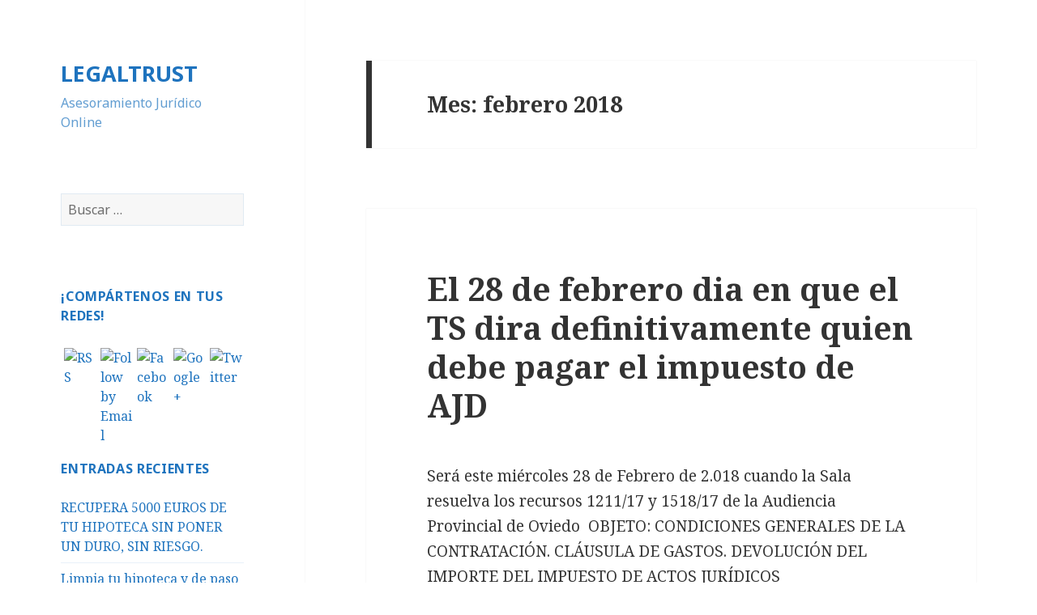

--- FILE ---
content_type: text/html; charset=UTF-8
request_url: https://www.legaltrust24.com/noticias/2018/02/
body_size: 9451
content:
<!DOCTYPE html>
<html lang="es" class="no-js">
<head>
	<meta charset="UTF-8">
	<meta name="viewport" content="width=device-width">
	<link rel="profile" href="http://gmpg.org/xfn/11">
	<link rel="pingback" href="https://www.legaltrust24.com/noticias/xmlrpc.php">
	<!--[if lt IE 9]>
	<script src="https://www.legaltrust24.com/noticias/wp-content/themes/twentyfifteen/js/html5.js"></script>
	<![endif]-->
	<script>(function(html){html.className = html.className.replace(/\bno-js\b/,'js')})(document.documentElement);</script>
<title>febrero 2018 &#8211; LEGALTRUST</title>
<link rel='dns-prefetch' href='//fonts.googleapis.com' />
<link rel='dns-prefetch' href='//s.w.org' />
<link href='https://fonts.gstatic.com' crossorigin rel='preconnect' />
<link rel="alternate" type="application/rss+xml" title="LEGALTRUST &raquo; Feed" href="https://www.legaltrust24.com/noticias/feed/" />
<link rel="alternate" type="application/rss+xml" title="LEGALTRUST &raquo; RSS de los comentarios" href="https://www.legaltrust24.com/noticias/comments/feed/" />
		<script type="text/javascript">
			window._wpemojiSettings = {"baseUrl":"https:\/\/s.w.org\/images\/core\/emoji\/11\/72x72\/","ext":".png","svgUrl":"https:\/\/s.w.org\/images\/core\/emoji\/11\/svg\/","svgExt":".svg","source":{"concatemoji":"https:\/\/www.legaltrust24.com\/noticias\/wp-includes\/js\/wp-emoji-release.min.js?ver=4.9.26"}};
			!function(e,a,t){var n,r,o,i=a.createElement("canvas"),p=i.getContext&&i.getContext("2d");function s(e,t){var a=String.fromCharCode;p.clearRect(0,0,i.width,i.height),p.fillText(a.apply(this,e),0,0);e=i.toDataURL();return p.clearRect(0,0,i.width,i.height),p.fillText(a.apply(this,t),0,0),e===i.toDataURL()}function c(e){var t=a.createElement("script");t.src=e,t.defer=t.type="text/javascript",a.getElementsByTagName("head")[0].appendChild(t)}for(o=Array("flag","emoji"),t.supports={everything:!0,everythingExceptFlag:!0},r=0;r<o.length;r++)t.supports[o[r]]=function(e){if(!p||!p.fillText)return!1;switch(p.textBaseline="top",p.font="600 32px Arial",e){case"flag":return s([55356,56826,55356,56819],[55356,56826,8203,55356,56819])?!1:!s([55356,57332,56128,56423,56128,56418,56128,56421,56128,56430,56128,56423,56128,56447],[55356,57332,8203,56128,56423,8203,56128,56418,8203,56128,56421,8203,56128,56430,8203,56128,56423,8203,56128,56447]);case"emoji":return!s([55358,56760,9792,65039],[55358,56760,8203,9792,65039])}return!1}(o[r]),t.supports.everything=t.supports.everything&&t.supports[o[r]],"flag"!==o[r]&&(t.supports.everythingExceptFlag=t.supports.everythingExceptFlag&&t.supports[o[r]]);t.supports.everythingExceptFlag=t.supports.everythingExceptFlag&&!t.supports.flag,t.DOMReady=!1,t.readyCallback=function(){t.DOMReady=!0},t.supports.everything||(n=function(){t.readyCallback()},a.addEventListener?(a.addEventListener("DOMContentLoaded",n,!1),e.addEventListener("load",n,!1)):(e.attachEvent("onload",n),a.attachEvent("onreadystatechange",function(){"complete"===a.readyState&&t.readyCallback()})),(n=t.source||{}).concatemoji?c(n.concatemoji):n.wpemoji&&n.twemoji&&(c(n.twemoji),c(n.wpemoji)))}(window,document,window._wpemojiSettings);
		</script>
		<style type="text/css">
img.wp-smiley,
img.emoji {
	display: inline !important;
	border: none !important;
	box-shadow: none !important;
	height: 1em !important;
	width: 1em !important;
	margin: 0 .07em !important;
	vertical-align: -0.1em !important;
	background: none !important;
	padding: 0 !important;
}
</style>
<link rel='stylesheet' id='SFSImainCss-css'  href='https://www.legaltrust24.com/noticias/wp-content/plugins/ultimate-social-media-icons/css/sfsi-style.css?ver=4.9.26' type='text/css' media='all' />
<link rel='stylesheet' id='twentyfifteen-fonts-css'  href='https://fonts.googleapis.com/css?family=Noto+Sans%3A400italic%2C700italic%2C400%2C700%7CNoto+Serif%3A400italic%2C700italic%2C400%2C700%7CInconsolata%3A400%2C700&#038;subset=latin%2Clatin-ext' type='text/css' media='all' />
<link rel='stylesheet' id='genericons-css'  href='https://www.legaltrust24.com/noticias/wp-content/themes/twentyfifteen/genericons/genericons.css?ver=3.2' type='text/css' media='all' />
<link rel='stylesheet' id='twentyfifteen-style-css'  href='https://www.legaltrust24.com/noticias/wp-content/themes/twentyfifteen/style.css?ver=4.9.26' type='text/css' media='all' />
<style id='twentyfifteen-style-inline-css' type='text/css'>

		/* Custom Sidebar Text Color */
		.site-title a,
		.site-description,
		.secondary-toggle:before {
			color: #1e73be;
		}

		.site-title a:hover,
		.site-title a:focus {
			color: #1e73be; /* Fallback for IE7 and IE8 */
			color: rgba( 30, 115, 190, 0.7);
		}

		.secondary-toggle {
			border-color: #1e73be; /* Fallback for IE7 and IE8 */
			border-color: rgba( 30, 115, 190, 0.1);
		}

		.secondary-toggle:hover,
		.secondary-toggle:focus {
			border-color: #1e73be; /* Fallback for IE7 and IE8 */
			border-color: rgba( 30, 115, 190, 0.3);
		}

		.site-title a {
			outline-color: #1e73be; /* Fallback for IE7 and IE8 */
			outline-color: rgba( 30, 115, 190, 0.3);
		}

		@media screen and (min-width: 59.6875em) {
			.secondary a,
			.dropdown-toggle:after,
			.widget-title,
			.widget blockquote cite,
			.widget blockquote small {
				color: #1e73be;
			}

			.widget button,
			.widget input[type="button"],
			.widget input[type="reset"],
			.widget input[type="submit"],
			.widget_calendar tbody a {
				background-color: #1e73be;
			}

			.textwidget a {
				border-color: #1e73be;
			}

			.secondary a:hover,
			.secondary a:focus,
			.main-navigation .menu-item-description,
			.widget,
			.widget blockquote,
			.widget .wp-caption-text,
			.widget .gallery-caption {
				color: rgba( 30, 115, 190, 0.7);
			}

			.widget button:hover,
			.widget button:focus,
			.widget input[type="button"]:hover,
			.widget input[type="button"]:focus,
			.widget input[type="reset"]:hover,
			.widget input[type="reset"]:focus,
			.widget input[type="submit"]:hover,
			.widget input[type="submit"]:focus,
			.widget_calendar tbody a:hover,
			.widget_calendar tbody a:focus {
				background-color: rgba( 30, 115, 190, 0.7);
			}

			.widget blockquote {
				border-color: rgba( 30, 115, 190, 0.7);
			}

			.main-navigation ul,
			.main-navigation li,
			.secondary-toggle,
			.widget input,
			.widget textarea,
			.widget table,
			.widget th,
			.widget td,
			.widget pre,
			.widget li,
			.widget_categories .children,
			.widget_nav_menu .sub-menu,
			.widget_pages .children,
			.widget abbr[title] {
				border-color: rgba( 30, 115, 190, 0.1);
			}

			.dropdown-toggle:hover,
			.dropdown-toggle:focus,
			.widget hr {
				background-color: rgba( 30, 115, 190, 0.1);
			}

			.widget input:focus,
			.widget textarea:focus {
				border-color: rgba( 30, 115, 190, 0.3);
			}

			.sidebar a:focus,
			.dropdown-toggle:focus {
				outline-color: rgba( 30, 115, 190, 0.3);
			}
		}
	
</style>
<!--[if lt IE 9]>
<link rel='stylesheet' id='twentyfifteen-ie-css'  href='https://www.legaltrust24.com/noticias/wp-content/themes/twentyfifteen/css/ie.css?ver=20141010' type='text/css' media='all' />
<![endif]-->
<!--[if lt IE 8]>
<link rel='stylesheet' id='twentyfifteen-ie7-css'  href='https://www.legaltrust24.com/noticias/wp-content/themes/twentyfifteen/css/ie7.css?ver=20141010' type='text/css' media='all' />
<![endif]-->
<script type='text/javascript' src='https://www.legaltrust24.com/noticias/wp-includes/js/jquery/jquery.js?ver=1.12.4'></script>
<script type='text/javascript' src='https://www.legaltrust24.com/noticias/wp-includes/js/jquery/jquery-migrate.min.js?ver=1.4.1'></script>
<link rel='https://api.w.org/' href='https://www.legaltrust24.com/noticias/wp-json/' />
<link rel="EditURI" type="application/rsd+xml" title="RSD" href="https://www.legaltrust24.com/noticias/xmlrpc.php?rsd" />
<link rel="wlwmanifest" type="application/wlwmanifest+xml" href="https://www.legaltrust24.com/noticias/wp-includes/wlwmanifest.xml" /> 
<meta name="generator" content="WordPress 4.9.26" />
<meta name="[base64]" content="9EYmJU8J5lCG1JnDce9G"/><meta name="viewport" content="width=device-width, initial-scale=1">		<style type="text/css">.recentcomments a{display:inline !important;padding:0 !important;margin:0 !important;}</style>
		<style type="text/css" id="custom-background-css">
body.custom-background { background-color: #ffffff; background-image: url("https://legaltrust.es/noticias/wp-content/uploads/2018/04/logo-legaltrust.png"); background-position: left top; background-size: auto; background-repeat: repeat; background-attachment: fixed; }
</style>
</head>

<body class="archive date custom-background">
<div id="page" class="hfeed site">
	<a class="skip-link screen-reader-text" href="#content">Saltar al contenido</a>

	<div id="sidebar" class="sidebar">
		<header id="masthead" class="site-header" role="banner">
			<div class="site-branding">
										<p class="site-title"><a href="https://www.legaltrust24.com/noticias/" rel="home">LEGALTRUST</a></p>
											<p class="site-description">Asesoramiento Jurídico Online</p>
									<button class="secondary-toggle">Menú y widgets</button>
			</div><!-- .site-branding -->
		</header><!-- .site-header -->

			<div id="secondary" class="secondary">

		
		
					<div id="widget-area" class="widget-area" role="complementary">
				<aside id="search-2" class="widget widget_search"><form role="search" method="get" class="search-form" action="https://www.legaltrust24.com/noticias/">
				<label>
					<span class="screen-reader-text">Buscar:</span>
					<input type="search" class="search-field" placeholder="Buscar &hellip;" value="" name="s" />
				</label>
				<input type="submit" class="search-submit screen-reader-text" value="Buscar" />
			</form></aside><aside id="sfsi-widget-2" class="widget sfsi"><h2 class="widget-title">¡Compártenos en tus redes!</h2>            <div class="sfsi_widget" data-position="widget">   
				<div id='sfsi_wDiv'></div>
                    <div class="norm_row sfsi_wDiv"  style="width:225px;text-align:left;position:absolute;"><div style='width:40px; height:40px;margin-left:5px;margin-bottom:5px;' class='sfsi_wicons shuffeldiv '><div class='inerCnt'><a class=' sficn' effect='' target='_blank'  href='https://legaltrust.es/noticias/feed/' id='sfsiid_rss' alt='RSS' style='opacity:1' ><img alt='RSS' title='RSS' src='https://www.legaltrust24.com/noticias/wp-content/plugins/ultimate-social-media-icons/images/icons_theme/default/default_rss.png' width='40' height='40' style='' class='sfcm sfsi_wicon' effect=''   /></a></div></div><div style='width:40px; height:40px;margin-left:5px;margin-bottom:5px;' class='sfsi_wicons shuffeldiv '><div class='inerCnt'><a class=' sficn' effect='' target='_blank'  href='http://www.specificfeeds.com/widgets/emailSubscribeEncFeed/[base64]/OA==/' id='sfsiid_email' alt='Follow by Email' style='opacity:1' ><img alt='Follow by Email' title='Follow by Email' src='https://www.legaltrust24.com/noticias/wp-content/plugins/ultimate-social-media-icons/images/icons_theme/default/default_email.png' width='40' height='40' style='' class='sfcm sfsi_wicon' effect=''   /></a></div></div><div style='width:40px; height:40px;margin-left:5px;margin-bottom:5px;' class='sfsi_wicons shuffeldiv '><div class='inerCnt'><a class=' sficn' effect='' target='_blank'  href='javascript:void(0);' id='sfsiid_facebook' alt='Facebook' style='opacity:1' ><img alt='Facebook' title='Facebook' src='https://www.legaltrust24.com/noticias/wp-content/plugins/ultimate-social-media-icons/images/icons_theme/default/default_facebook.png' width='40' height='40' style='' class='sfcm sfsi_wicon' effect=''   /></a><div class="sfsi_tool_tip_2 fb_tool_bdr sfsiTlleft" style="width:62px ;opacity:0;z-index:-1;margin-left:-47.5px;" id="sfsiid_facebook"><span class="bot_arow bot_fb_arow"></span><div class="sfsi_inside"><div  class='icon2'><div class="fb-like" data-href="https://www.legaltrust24.com/noticias/2018/02" data-layout="button" data-action="like" data-show-faces="false" data-share="true"></div></div><div  class='icon3'><div class="fb-share-button" data-href="https://www.legaltrust24.com/noticias/2018/02" data-layout="button"></div></div></div></div></div></div><div style='width:40px; height:40px;margin-left:5px;margin-bottom:5px;' class='sfsi_wicons shuffeldiv '><div class='inerCnt'><a class=' sficn' effect='' target='_blank'  href='javascript:void(0);' id='sfsiid_google' alt='Google+' style='opacity:1' ><img alt='Google+' title='Google+' src='https://www.legaltrust24.com/noticias/wp-content/plugins/ultimate-social-media-icons/images/icons_theme/default/default_google.png' width='40' height='40' style='' class='sfcm sfsi_wicon' effect=''   /></a><div class="sfsi_tool_tip_2 gpls_tool_bdr sfsiTlleft" style="width:76px ;opacity:0;z-index:-1;margin-left:-54.5px;" id="sfsiid_google"><span class="bot_arow bot_gpls_arow"></span><div class="sfsi_inside"><div  class='icon2'><div class="g-plusone" data-href="https://www.legaltrust24.com/noticias/2018/02" data-size="large" data-annotation="none" ></div></div><div  class='icon3'><div class="g-plus" data-action="share" data-annotation="none" data-height="24" data-href="https://www.legaltrust24.com/noticias/2018/02">https://www.legaltrust24.com/noticias/2018/02"></div></div></div></div></div></div><div style='width:40px; height:40px;margin-left:5px;margin-bottom:5px;' class='sfsi_wicons shuffeldiv '><div class='inerCnt'><a class=' sficn' effect='' target='_blank'  href='javascript:void(0);' id='sfsiid_twitter' alt='Twitter' style='opacity:1' ><img alt='Twitter' title='Twitter' src='https://www.legaltrust24.com/noticias/wp-content/plugins/ultimate-social-media-icons/images/icons_theme/default/default_twitter.png' width='40' height='40' style='' class='sfcm sfsi_wicon' effect=''   /></a><div class="sfsi_tool_tip_2 twt_tool_bdr sfsiTlleft" style="width:59px ;opacity:0;z-index:-1;margin-left:-46px;" id="sfsiid_twitter"><span class="bot_arow bot_twt_arow"></span><div class="sfsi_inside"><div  class='icon2'><a rel="nofollow" href="http://twitter.com/share" data-count="none" class="sr-twitter-button twitter-share-button" lang="en" data-url="https://www.legaltrust24.com/noticias/2018/02" data-text="Hey, check out this cool site I found: www.yourname.com #Topic via@my_twitter_name" ></a></div></div></div></div></div></div ><div id="sfsi_holder" class="sfsi_holders" style="position: relative; float: left;width:100%;z-index:-1;"></div ><script>jQuery(".sfsi_widget").each(function( index ) {
					if(jQuery(this).attr("data-position") == "widget")
					{
						var wdgt_hght = jQuery(this).children(".norm_row.sfsi_wDiv").height();
						var title_hght = jQuery(this).parent(".widget.sfsi").children(".widget-title").height();
						var totl_hght = parseInt( title_hght ) + parseInt( wdgt_hght );
						jQuery(this).parent(".widget.sfsi").css("min-height", totl_hght+"px");
					}
				});</script>	      		<div style="clear: both;"></div>
            </div>
            </aside>		<aside id="recent-posts-2" class="widget widget_recent_entries">		<h2 class="widget-title">Entradas recientes</h2>		<ul>
											<li>
					<a href="https://www.legaltrust24.com/noticias/2018/10/18/recupera-5000-euros-de-tu-hipoteca-sin-poner-un-duro-sin-riesgo/">RECUPERA 5000 EUROS DE TU HIPOTECA SIN PONER UN DURO, SIN RIESGO.</a>
									</li>
											<li>
					<a href="https://www.legaltrust24.com/noticias/2018/07/06/limpia-tu-hipoteca-y-de-paso-llevate-unos-800-euros-de-media/">Limpia tu hipoteca y de paso llevate unos 800 euros de media</a>
									</li>
											<li>
					<a href="https://www.legaltrust24.com/noticias/2018/07/06/contratos-inteligentes-desde-la-web-de-legaltrust-es-ya-disponible/">Contratos Inteligentes desde la web de legaltrust.es ya disponible</a>
									</li>
											<li>
					<a href="https://www.legaltrust24.com/noticias/2018/04/10/el-banco-santander-exige-a-un-cliente-1350-euros-para-darle-informacion-de-los-pagos-que-ha-realizado-en-su-hipoteca/">El Banco Santander exige a un cliente 1.350 euros para darle información de los pagos que ha realizado en su hipoteca</a>
									</li>
											<li>
					<a href="https://www.legaltrust24.com/noticias/2018/03/04/contratos-de-arrendamiento-de-vivienda-documentos-de-reconocimiento-de-deuda/">Contratos de arrendamiento de vivienda, documentos de reconocimiento de deuda</a>
									</li>
					</ul>
		</aside><aside id="recent-comments-2" class="widget widget_recent_comments"><h2 class="widget-title">Comentarios recientes</h2><ul id="recentcomments"></ul></aside><aside id="archives-2" class="widget widget_archive"><h2 class="widget-title">Archivos</h2>		<ul>
			<li><a href='https://www.legaltrust24.com/noticias/2018/10/'>octubre 2018</a></li>
	<li><a href='https://www.legaltrust24.com/noticias/2018/07/'>julio 2018</a></li>
	<li><a href='https://www.legaltrust24.com/noticias/2018/04/'>abril 2018</a></li>
	<li><a href='https://www.legaltrust24.com/noticias/2018/03/'>marzo 2018</a></li>
	<li><a href='https://www.legaltrust24.com/noticias/2018/02/'>febrero 2018</a></li>
	<li><a href='https://www.legaltrust24.com/noticias/2018/01/'>enero 2018</a></li>
	<li><a href='https://www.legaltrust24.com/noticias/2017/12/'>diciembre 2017</a></li>
		</ul>
		</aside><aside id="categories-2" class="widget widget_categories"><h2 class="widget-title">Categorías</h2>		<ul>
	<li class="cat-item cat-item-3"><a href="https://www.legaltrust24.com/noticias/bancario/" title="LegalTrust.es te puede ayudar en todos estos temas bancarios:
Reclamación de gastos de hipoteca, Cláusula suelo, IRPH, Hipoteca multidivisa, Bonos convertibles popular
">Bancario</a> (7)
</li>
	<li class="cat-item cat-item-2"><a href="https://www.legaltrust24.com/noticias/casos-de-exito/" title="Queremos ser tus asesores legales.
Tu éxito es nuestro éxito.
LegalTrust.es">Casos de éxito</a> (6)
</li>
	<li class="cat-item cat-item-1"><a href="https://www.legaltrust24.com/noticias/generales/" title="Noticias generales de LegalTrust.es
Estamos para ayudarte. 
Queremos ser tus asesores legales">Generales</a> (4)
</li>
		</ul>
</aside><aside id="meta-2" class="widget widget_meta"><h2 class="widget-title">Meta</h2>			<ul>
						<li><a href="https://www.legaltrust24.com/noticias/wp-login.php">Acceder</a></li>
			<li><a href="https://www.legaltrust24.com/noticias/feed/"><abbr title="Really Simple Syndication">RSS</abbr> de las entradas</a></li>
			<li><a href="https://www.legaltrust24.com/noticias/comments/feed/"><abbr title="Really Simple Syndication">RSS</abbr> de los comentarios</a></li>
			<li><a href="https://es.wordpress.org/" title="Funciona gracias a WordPress, una avanzada plataforma de publicación personal semántica.">WordPress.org</a></li>			</ul>
			</aside>			</div><!-- .widget-area -->
		
	</div><!-- .secondary -->

	</div><!-- .sidebar -->

	<div id="content" class="site-content">

	<section id="primary" class="content-area">
		<main id="main" class="site-main" role="main">

		
			<header class="page-header">
				<h1 class="page-title">Mes: febrero 2018</h1>			</header><!-- .page-header -->

			
<article id="post-10" class="post-10 post type-post status-publish format-standard hentry category-bancario tag-bancario tag-bancario-legal tag-legal tag-legaltrust-es">
	
	<header class="entry-header">
		<h2 class="entry-title"><a href="https://www.legaltrust24.com/noticias/2018/02/23/el-28-de-febrero-dia-en-que-el-ts-dira-definitivamente-quien-debe-pagar-el-impuesto-de-ajd/" rel="bookmark">El 28 de febrero dia en que el TS dira definitivamente quien debe pagar el impuesto de AJD</a></h2>	</header><!-- .entry-header -->

	<div class="entry-content">
		<p class="font_8">Será este miércoles 28 de Febrero de 2.018 cuando la Sala resuelva los recursos 1211/17 y 1518/17 de la Audiencia Provincial de Oviedo  OBJETO: CONDICIONES GENERALES DE LA CONTRATACIÓN. CLÁUSULA DE GASTOS. DEVOLUCIÓN DEL IMPORTE DEL IMPUESTO DE ACTOS JURÍDICOS DOCUMENTADOS. PONENTE: EXCMO. SR. VELA TORRES SECRETARÍA: ILMO. SR. SÁNCHEZ GUIU.</p>
<p class="font_8">OS dejamos el enlace a la agenda de señalamientos de esta semana en el TS donde se confirma la noticia.</p>
<p class="font_8"><a href="http://www.poderjudicial.es/cgpj/es/Poder-Judicial/Tribunal-Supremo/Actividad-del-TS/Agenda-de-senalamientos/Agenda-de-senalamientos-en-el-TS-en-la-semana-del-26-de-febrero-al-02-de-marzo-de-2018">http://www.poderjudicial.es/cgpj/es/Poder-Judicial/Tribunal-Supremo/Actividad-del-TS/Agenda-de-senalamientos/Agenda-de-senalamientos-en-el-TS-en-la-semana-del-26-de-febrero-al-02-de-marzo-de-2018</a></p>
	</div><!-- .entry-content -->

	
	<footer class="entry-footer">
		<span class="posted-on"><span class="screen-reader-text">Publicado el </span><a href="https://www.legaltrust24.com/noticias/2018/02/23/el-28-de-febrero-dia-en-que-el-ts-dira-definitivamente-quien-debe-pagar-el-impuesto-de-ajd/" rel="bookmark"><time class="entry-date published" datetime="2018-02-23T21:40:57+00:00">23 febrero, 2018</time><time class="updated" datetime="2018-04-24T21:59:11+00:00">24 abril, 2018</time></a></span><span class="cat-links"><span class="screen-reader-text">Categorías </span><a href="https://www.legaltrust24.com/noticias/bancario/" rel="category tag">Bancario</a></span><span class="tags-links"><span class="screen-reader-text">Etiquetas </span><a href="https://www.legaltrust24.com/noticias/tag/bancario/" rel="tag">bancario</a>, <a href="https://www.legaltrust24.com/noticias/tag/bancario-legal/" rel="tag">bancario legal</a>, <a href="https://www.legaltrust24.com/noticias/tag/legal/" rel="tag">legal</a>, <a href="https://www.legaltrust24.com/noticias/tag/legaltrust-es/" rel="tag">legaltrust.es</a></span><span class="comments-link"><a href="https://www.legaltrust24.com/noticias/2018/02/23/el-28-de-febrero-dia-en-que-el-ts-dira-definitivamente-quien-debe-pagar-el-impuesto-de-ajd/#respond">Deja un comentario<span class="screen-reader-text"> en El 28 de febrero dia en que el TS dira definitivamente quien debe pagar el impuesto de AJD</span></a></span>			</footer><!-- .entry-footer -->

</article><!-- #post-## -->

<article id="post-12" class="post-12 post type-post status-publish format-standard hentry category-bancario category-casos-de-exito tag-bancario tag-caso-de-exito tag-clausula-suelo tag-legaltrust-es">
	
	<header class="entry-header">
		<h2 class="entry-title"><a href="https://www.legaltrust24.com/noticias/2018/02/02/ciudadano-malagueno-consigue-4200-por-clausula-suelo-en-tribunal-especializado-bancario-de-malaga-a-pesar-de-que-el-prestamo-estaba-cancelado-hacia-2-anos-y-en-la-subrogacio/" rel="bookmark">Ciudadano malagueño consigue 4.200 por cláusula suelo en Tribunal especializado bancario de Málaga , a pesar de que el préstamo estaba cancelado hacia 2 años y en la subrogación el Banco UNICAJA ni siquiera intervino</a></h2>	</header><!-- .entry-header -->

	<div class="entry-content">
		<p><img class="size-medium wp-image-13 aligncenter" src="http://dev.legaltrust.com/noticias/wp-content/uploads/2018/04/stop-clausula-suelo-300x287.png" alt="" width="300" height="287" srcset="https://www.legaltrust24.com/noticias/wp-content/uploads/2018/04/stop-clausula-suelo-300x287.png 300w, https://www.legaltrust24.com/noticias/wp-content/uploads/2018/04/stop-clausula-suelo.png 400w" sizes="(max-width: 300px) 100vw, 300px" /></p>
<p class="font_8">La sentencia declara nula la cláusula suelo que se incorporó a la escritura de cv con subrogación hipotecaria, a pesar de que el préstamo estaba  cancelado  hace más de 2 años y el banco no intervino en la escritura de cv con subrogación.</p>
<p class="font_8">El Juzgado estima totalmente la demanda y obliga al Banco Unicaja a devolver, en este caso a un vecino de Málaga, la cantidad de 4.200 euros en concepto de restitución de cantidades e intereses devengados desde su pago.</p>
<p class="font_8"><strong>Legaltrust.es</strong> que ha llevado la representación y defensa del consumidor  añadía “la oposición de Unicaja se baso en que el préstamo estaba cancelado hacia mas de 2 años y que por ello ya no se podia reclamar ninguna cantidad, También indicaban que era el promotor el que tenia que informar de la existencia de esa clausula suelo. Nada de eso les ha valido para ser condenados y devolver al cliente defendido por <strong>legaltrust.es</strong> la cantidad de 4.200 euros.</p>
	</div><!-- .entry-content -->

	
	<footer class="entry-footer">
		<span class="posted-on"><span class="screen-reader-text">Publicado el </span><a href="https://www.legaltrust24.com/noticias/2018/02/02/ciudadano-malagueno-consigue-4200-por-clausula-suelo-en-tribunal-especializado-bancario-de-malaga-a-pesar-de-que-el-prestamo-estaba-cancelado-hacia-2-anos-y-en-la-subrogacio/" rel="bookmark"><time class="entry-date published" datetime="2018-02-02T21:44:54+00:00">2 febrero, 2018</time><time class="updated" datetime="2018-04-29T03:26:02+00:00">29 abril, 2018</time></a></span><span class="cat-links"><span class="screen-reader-text">Categorías </span><a href="https://www.legaltrust24.com/noticias/bancario/" rel="category tag">Bancario</a>, <a href="https://www.legaltrust24.com/noticias/casos-de-exito/" rel="category tag">Casos de éxito</a></span><span class="tags-links"><span class="screen-reader-text">Etiquetas </span><a href="https://www.legaltrust24.com/noticias/tag/bancario/" rel="tag">bancario</a>, <a href="https://www.legaltrust24.com/noticias/tag/caso-de-exito/" rel="tag">caso de éxito</a>, <a href="https://www.legaltrust24.com/noticias/tag/clausula-suelo/" rel="tag">clausula suelo</a>, <a href="https://www.legaltrust24.com/noticias/tag/legaltrust-es/" rel="tag">legaltrust.es</a></span><span class="comments-link"><a href="https://www.legaltrust24.com/noticias/2018/02/02/ciudadano-malagueno-consigue-4200-por-clausula-suelo-en-tribunal-especializado-bancario-de-malaga-a-pesar-de-que-el-prestamo-estaba-cancelado-hacia-2-anos-y-en-la-subrogacio/#respond">Deja un comentario<span class="screen-reader-text"> en Ciudadano malagueño consigue 4.200 por cláusula suelo en Tribunal especializado bancario de Málaga , a pesar de que el préstamo estaba cancelado hacia 2 años y en la subrogación el Banco UNICAJA ni siquiera intervino</span></a></span>			</footer><!-- .entry-footer -->

</article><!-- #post-## -->

		</main><!-- .site-main -->
	</section><!-- .content-area -->


	</div><!-- .site-content -->

	<footer id="colophon" class="site-footer" role="contentinfo">
		<div class="site-info">
						<a href="https://es.wordpress.org/">Funciona gracias a WordPress</a>
		</div><!-- .site-info -->
	</footer><!-- .site-footer -->

</div><!-- .site -->

        <!--facebook like and share js -->
        <div id="fb-root"></div>
		<script>(function(d, s, id) {
			var js, fjs = d.getElementsByTagName(s)[0];
		  	if (d.getElementById(id)) return;
		  	js = d.createElement(s); js.id = id;
		  	js.src = "//connect.facebook.net/en_US/sdk.js#xfbml=1&version=v2.5";
		  	fjs.parentNode.insertBefore(js, fjs);
		}(document, 'script', 'facebook-jssdk'));</script>
		<!--<div id="fb-root"></div>
        <script>
        (function(d, s, id) {
          var js, fjs = d.getElementsByTagName(s)[0];
          if (d.getElementById(id)) return;
          js = d.createElement(s); js.id = id;
          js.src = "//connect.facebook.net/en_US/sdk.js#xfbml=1&appId=1425108201100352&version=v2.0";
          fjs.parentNode.insertBefore(js, fjs);
        }(document, 'script', 'facebook-jssdk'));</script>-->
 	         <!--google share and  like and e js -->
        <script type="text/javascript">
            window.___gcfg = {
              lang: 'en-US'
            };
            (function() {
                var po = document.createElement('script'); po.type = 'text/javascript'; po.async = true;
                po.src = 'https://apis.google.com/js/plusone.js';
                var s = document.getElementsByTagName('script')[0]; s.parentNode.insertBefore(po, s);
            })();
        </script>
		
		<!-- google share -->
        <script type="text/javascript">
          (function() {
            var po = document.createElement('script'); po.type = 'text/javascript'; po.async = true;
            po.src = 'https://apis.google.com/js/platform.js';
            var s = document.getElementsByTagName('script')[0]; s.parentNode.insertBefore(po, s);
          })();
        </script>
			<!-- twitter JS End -->
		<script>!function(d,s,id){var js,fjs=d.getElementsByTagName(s)[0];if(!d.getElementById(id)){js=d.createElement(s);js.id=id;js.src="https://platform.twitter.com/widgets.js";fjs.parentNode.insertBefore(js,fjs);}}(document,"script","twitter-wjs");</script>	
	     <script>
	    jQuery( document ).scroll(function( $ )
		{
	    	var y = jQuery(this).scrollTop();
	      	if (/Android|webOS|iPhone|iPad|iPod|BlackBerry|IEMobile|Opera Mini/i.test(navigator.userAgent))
			{	 
			   if(jQuery(window).scrollTop() + jQuery(window).height() >= jQuery(document).height()-100)
			   {
				  jQuery('.sfsi_outr_div').css({'z-index':'9996',opacity:1,top:jQuery(window).scrollTop()+"px",position:"absolute"});
				  jQuery('.sfsi_outr_div').fadeIn(200);
				  jQuery('.sfsi_FrntInner_chg').fadeIn(200);
			   }
			   else{
				   jQuery('.sfsi_outr_div').fadeOut();
				   jQuery('.sfsi_FrntInner_chg').fadeOut();
			   }
		  }
		  else
		  {
			   if(jQuery(window).scrollTop() + jQuery(window).height() >= jQuery(document).height()-3)
			   {
					jQuery('.sfsi_outr_div').css({'z-index':'9996',opacity:1,top:jQuery(window).scrollTop()+200+"px",position:"absolute"});
					jQuery('.sfsi_outr_div').fadeIn(200);
					jQuery('.sfsi_FrntInner_chg').fadeIn(200);
		  	   }
	 		   else
			   {
				 jQuery('.sfsi_outr_div').fadeOut();
				 jQuery('.sfsi_FrntInner_chg').fadeOut();
			   }
	 	  } 
		});
     </script>
         	<script>
			jQuery(document).ready(function(e) {
                jQuery("body").addClass("sfsi_1.97")
            });
			function sfsi_processfurther(ref) {
				var feed_id = '[base64]';
				var feedtype = 8;
				var email = jQuery(ref).find('input[name="data[Widget][email]"]').val();
				var filter = /^([a-zA-Z0-9_\.\-])+\@(([a-zA-Z0-9\-])+\.)+([a-zA-Z0-9]{2,4})+$/;
				if ((email != "Enter your email") && (filter.test(email))) {
					if (feedtype == "8") {
						var url ="https://www.specificfeeds.com/widgets/subscribeWidget/"+feed_id+"/"+feedtype;
						window.open(url, "popupwindow", "scrollbars=yes,width=1080,height=760");
						return true;
					}
				} else {
					alert("Please enter email address");
					jQuery(ref).find('input[name="data[Widget][email]"]').focus();
					return false;
				}
			}
		</script>
        <style type="text/css" aria-selected="true">
			.sfsi_subscribe_Popinner
			{
								width: 100% !important;
				height: auto !important;
												border: 1px solid #b5b5b5 !important;
								padding: 18px 0px !important;
				background-color: #ffffff !important;
			}
			.sfsi_subscribe_Popinner form
			{
				margin: 0 20px !important;
			}
			.sfsi_subscribe_Popinner h5
			{
				font-family: Helvetica,Arial,sans-serif !important;
								font-weight: bold !important;
								color: #000000 !important;
				font-size: 16px !important;
				text-align: center !important;
				margin: 0 0 10px !important;
    			padding: 0 !important;
			}
			.sfsi_subscription_form_field {
				margin: 5px 0 !important;
				width: 100% !important;
				display: inline-flex;
				display: -webkit-inline-flex;
			}
			.sfsi_subscription_form_field input {
				width: 100% !important;
				padding: 10px 0px !important;
			}
			.sfsi_subscribe_Popinner input[type=email]
			{
				font-family: Helvetica,Arial,sans-serif !important;
								font-style: normal !important;
								color:  !important;
				font-size: 14px !important;
				text-align: center !important;
			}
			.sfsi_subscribe_Popinner input[type=email]::-webkit-input-placeholder {
			   	font-family: Helvetica,Arial,sans-serif !important;
								font-style: normal !important;
								color:  !important;
				font-size: 14px !important;
				text-align: center !important;
			}
			.sfsi_subscribe_Popinner input[type=email]:-moz-placeholder { /* Firefox 18- */
			    font-family: Helvetica,Arial,sans-serif !important;
								font-style: normal !important;
								color:  !important;
				font-size: 14px !important;
				text-align: center !important;
			}
			.sfsi_subscribe_Popinner input[type=email]::-moz-placeholder {  /* Firefox 19+ */
			    font-family: Helvetica,Arial,sans-serif !important;
								font-style: normal !important;
								color:  !important;
				font-size: 14px !important;
				text-align: center !important;
			}
			.sfsi_subscribe_Popinner input[type=email]:-ms-input-placeholder {  
			  	font-family: Helvetica,Arial,sans-serif !important;
								font-style: normal !important;
								color:  !important;
				font-size: 14px !important;
				text-align: center !important;
			}
			.sfsi_subscribe_Popinner input[type=submit]
			{
				font-family: Helvetica,Arial,sans-serif !important;
								font-weight: bold !important;
								color: #000000 !important;
				font-size: 16px !important;
				text-align: center !important;
				background-color: #dedede !important;
			}
		</style>
	<script type='text/javascript' src='https://www.legaltrust24.com/noticias/wp-includes/js/jquery/ui/core.min.js?ver=1.11.4'></script>
<script type='text/javascript' src='https://www.legaltrust24.com/noticias/wp-content/plugins/ultimate-social-media-icons/js/shuffle/modernizr.custom.min.js?ver=4.9.26'></script>
<script type='text/javascript' src='https://www.legaltrust24.com/noticias/wp-content/plugins/ultimate-social-media-icons/js/shuffle/jquery.shuffle.min.js?ver=4.9.26'></script>
<script type='text/javascript' src='https://www.legaltrust24.com/noticias/wp-content/plugins/ultimate-social-media-icons/js/shuffle/random-shuffle-min.js?ver=4.9.26'></script>
<script type='text/javascript'>
/* <![CDATA[ */
var ajax_object = {"ajax_url":"https:\/\/www.legaltrust24.com\/noticias\/wp-admin\/admin-ajax.php"};
var ajax_object = {"ajax_url":"https:\/\/www.legaltrust24.com\/noticias\/wp-admin\/admin-ajax.php","plugin_url":"https:\/\/www.legaltrust24.com\/noticias\/wp-content\/plugins\/ultimate-social-media-icons\/"};
/* ]]> */
</script>
<script type='text/javascript' src='https://www.legaltrust24.com/noticias/wp-content/plugins/ultimate-social-media-icons/js/custom.js?ver=4.9.26'></script>
<script type='text/javascript' src='https://www.legaltrust24.com/noticias/wp-content/themes/twentyfifteen/js/skip-link-focus-fix.js?ver=20141010'></script>
<script type='text/javascript'>
/* <![CDATA[ */
var screenReaderText = {"expand":"<span class=\"screen-reader-text\">expande el men\u00fa inferior<\/span>","collapse":"<span class=\"screen-reader-text\">plegar men\u00fa inferior<\/span>"};
/* ]]> */
</script>
<script type='text/javascript' src='https://www.legaltrust24.com/noticias/wp-content/themes/twentyfifteen/js/functions.js?ver=20150330'></script>
<script type='text/javascript' src='https://www.legaltrust24.com/noticias/wp-includes/js/wp-embed.min.js?ver=4.9.26'></script>

</body>
</html>


--- FILE ---
content_type: text/html; charset=utf-8
request_url: https://accounts.google.com/o/oauth2/postmessageRelay?parent=https%3A%2F%2Fwww.legaltrust24.com&jsh=m%3B%2F_%2Fscs%2Fabc-static%2F_%2Fjs%2Fk%3Dgapi.lb.en.2kN9-TZiXrM.O%2Fd%3D1%2Frs%3DAHpOoo_B4hu0FeWRuWHfxnZ3V0WubwN7Qw%2Fm%3D__features__
body_size: 161
content:
<!DOCTYPE html><html><head><title></title><meta http-equiv="content-type" content="text/html; charset=utf-8"><meta http-equiv="X-UA-Compatible" content="IE=edge"><meta name="viewport" content="width=device-width, initial-scale=1, minimum-scale=1, maximum-scale=1, user-scalable=0"><script src='https://ssl.gstatic.com/accounts/o/2580342461-postmessagerelay.js' nonce="JAh1jnkEA9qRASbgqyAlVg"></script></head><body><script type="text/javascript" src="https://apis.google.com/js/rpc:shindig_random.js?onload=init" nonce="JAh1jnkEA9qRASbgqyAlVg"></script></body></html>